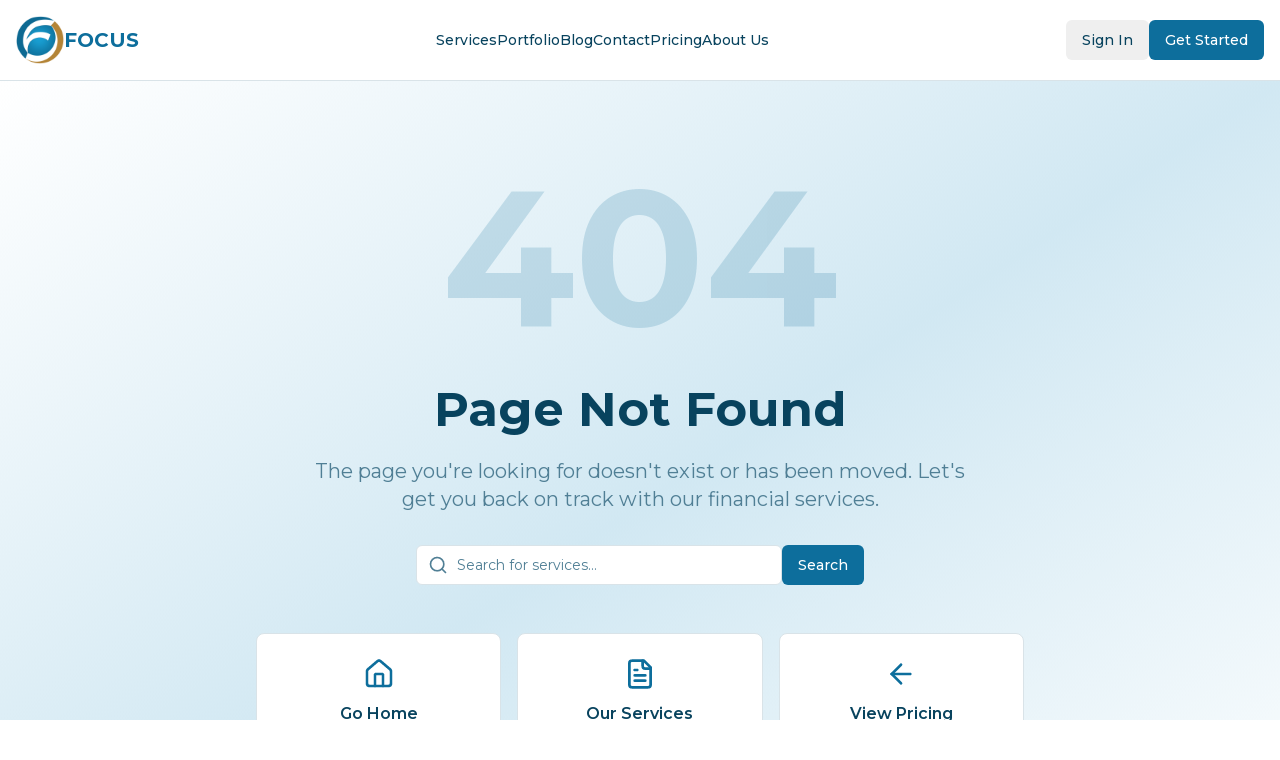

--- FILE ---
content_type: text/html; charset=utf-8
request_url: https://focusyourfinance.com/company-overview/our-partners/
body_size: 1721
content:
<!doctype html>
<html lang="en">
  <head>
    <meta charset="UTF-8" />
    <meta name="viewport" content="width=device-width, initial-scale=1.0" />
    <title>Expert Bookkeeping, Tax & CFO Services | Focus Your Finance</title>
    <meta
      name="description"
      content="Get stress-free bookkeeping, proactive tax preparation and CFO insights from experts who care about your finances. Save $50K+ annually on average."
    />
    <meta name="author" content="Focus Your Finance" />

    <!-- Schema.org Organization Markup -->
    <script type="application/ld+json">
      {
        "@context": "https://schema.org",
        "@type": "Organization",
        "name": "Focus Your Finance",
        "url": "https://focusyourfinance.lovable.app/",
        "logo": "https://storage.googleapis.com/gpt-engineer-file-uploads/mwaMU7PNQdgFoQBjXmrNlL2Mw2K2/uploads/1760548231205-header-logo.png",
        "sameAs": [
          "https://www.facebook.com/focusaccounting/",
          "https://x.com/FocusCPASF",
          "https://www.linkedin.com/company/focusyourfinance/",
          "https://www.instagram.com/focusyourfinance/"
        ],
        "contactPoint": {
          "@type": "ContactPoint",
          "telephone": "+1-415-644-5933",
          "contactType": "Customer Service",
          "areaServed": "US",
          "availableLanguage": "English"
        }
      }
    </script>

    <meta property="og:type" content="website" />
    <meta
      property="og:image"
      content="https://storage.googleapis.com/gpt-engineer-file-uploads/mwaMU7PNQdgFoQBjXmrNlL2Mw2K2/social-images/social-1760548222277-5_2-1.jpg"
    />

    <meta name="twitter:card" content="summary_large_image" />
    <meta name="twitter:site" content="@focus_finance" />
    <meta
      name="twitter:image"
      content="https://storage.googleapis.com/gpt-engineer-file-uploads/mwaMU7PNQdgFoQBjXmrNlL2Mw2K2/social-images/social-1760548222277-5_2-1.jpg"
    />

    <link rel="preconnect" href="https://fonts.googleapis.com" />
    <link rel="preconnect" href="https://fonts.gstatic.com" crossorigin />
    <link
      href="https://fonts.googleapis.com/css2?family=Montserrat:wght@300;400;500;600;700;800&display=swap"
      rel="stylesheet"
    />
    <meta property="og:title" content="Expert Bookkeeping, Tax & CFO Services | Focus Your Finance" />
    <meta name="twitter:title" content="Expert Bookkeeping, Tax & CFO Services | Focus Your Finance" />
    <meta
      property="og:description"
      content="Get stress-free bookkeeping, proactive tax preparation and CFO insights from experts who care about your finances. Save $50K+ annually on average."
    />
    <meta
      name="twitter:description"
      content="Get stress-free bookkeeping, proactive tax preparation and CFO insights from experts who care about your finances. Save $50K+ annually on average."
    />

    <link rel="canonical" href="https://focusyourfinance.lovable.app/" />
    <link
      rel="icon"
      type="image/x-icon"
      href="https://storage.googleapis.com/gpt-engineer-file-uploads/mwaMU7PNQdgFoQBjXmrNlL2Mw2K2/uploads/1760548231205-header-logo.png"
    />
    <meta name="google-site-verification" content="uypo9U5UOAxykeWAMTt8MZ-A-iN1w5GyaugD5fMaWPQ" />
    <!-- Google Tag Manager -->
    <script>
      (function(w,d,s,l,i){w[l]=w[l]||[];w[l].push({'gtm.start':
      new Date().getTime(),event:'gtm.js'});var f=d.getElementsByTagName(s)[0],
      j=d.createElement(s),dl=l!='dataLayer'?'&l='+l:'';j.async=true;j.src=
      'https://www.googletagmanager.com/gtm.js?id='+i+dl;f.parentNode.insertBefore(j,f);
      })(window,document,'script','dataLayer','GTM-TX58CZ5H');
    </script>
    <!-- End Google Tag Manager -->
    <script type="module" crossorigin src="/assets/index-COqD3QQI.js"></script>
    <link rel="stylesheet" crossorigin href="/assets/index-Dtr2WCge.css">
  <script defer src="https://focusyourfinance.com/~flock.js" data-proxy-url="https://focusyourfinance.com/~api/analytics"></script></head>

  <body>
    <!-- Google Tag Manager (noscript) -->
    <noscript
      ><iframe
        src="https://www.googletagmanager.com/ns.html?id=GTM-TX58CZ5H"
        height="0"
        width="0"
        style="display:none;visibility:hidden"
      ></iframe
    ></noscript>
    <!-- End Google Tag Manager (noscript) -->
    <div id="root"></div>
  </body>
</html>
